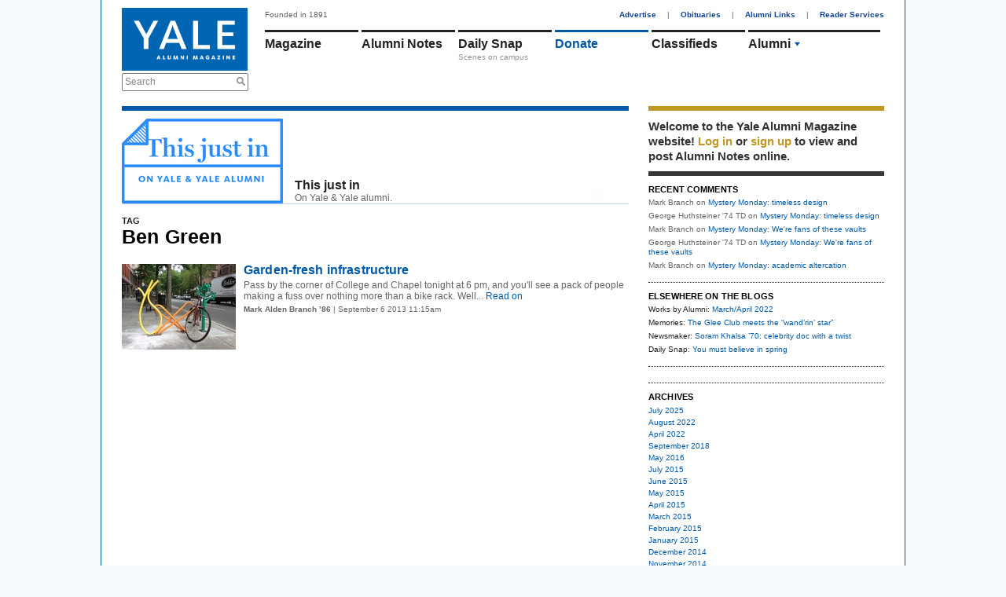

--- FILE ---
content_type: text/html; charset=utf-8
request_url: https://yalealumnimagazine.org/blogs/3-this-just-in/tags/Ben%20Green
body_size: 5345
content:
<!DOCTYPE html PUBLIC "-//W3C//DTD XHTML 1.0 Transitional//EN"
       "http://www.w3.org/TR/xhtml1/DTD/xhtml1-transitional.dtd">

<html xmlns="http://www.w3.org/1999/xhtml" xml:lang="en" lang="en">
<head>
  <meta http-equiv="content-type" content="text/html;charset=UTF-8" />
  <title>This just in | Blogs | Yale Alumni Magazine</title>
<meta name="csrf-param" content="authenticity_token" />
<meta name="csrf-token" content="r+QqbA78AF2eA5wFCo78dbCXijPQWYFeHAOePOVFoV1AyTyVS305of6TVArNcCtzqDwJLJ92arpDTlsHYrHCLA==" />
<script>
  function GA_googleFillSlot(data) {
    // Define function for clients with ad blockers. Without ad blockers this
    // will be overriden by Google
  }
</script>
<script src="/assets/application-4fa8524d19f9b16de1148dd4e12ceaf6.js"></script>
<script src="//partner.googleadservices.com/gampad/google_service.js"></script>
<script async='async' src='https://securepubads.g.doubleclick.net/tag/js/gpt.js'></script>
<script>
  var googletag = googletag || {};
  googletag.cmd = googletag.cmd || [];
</script>
<script>
    googletag.cmd.push(function() {
    // Collapse unfilled placements
    googletag.pubads().collapseEmptyDivs();
  
    // Define the ad slots
    googletag.defineSlot('/1091102/leaderboard', [728, 90], 'div-gpt-ad-1549902195738-0').addService(googletag.pubads());
    googletag.defineSlot('/1091102/medium_rectangle', [300, 250], 'div-gpt-ad-1523642921485-0').addService(googletag.pubads());
    googletag.defineSlot('/1091102/medium_rectangle2', [300, 250], 'div-gpt-ad-1522953141467-0').addService(googletag.pubads());
    googletag.defineSlot('/1091102/medium_rectangle3', [300, 250], 'div-gpt-ad-1522953262864-0').addService(googletag.pubads());
    googletag.defineSlot('/1091102/halfpage_300x600', [300, 600], 'div-gpt-ad-1535038833866-0').addService(googletag.pubads());
  
    // Fill all ads at once
    googletag.pubads().enableSingleRequest();
  
    // Fire when ready
    googletag.enableServices();
  });
</script>
<script>
  GS_googleAddAdSenseService("ca-pub-3148622329363850");
  GS_googleEnableAllServices();
</script>
<script>
  GA_googleAddSlot('ca-pub-3148622329363850', 'leaderboard');
  GA_googleAddSlot('ca-pub-3148622329363850', 'homepage1');
  GA_googleAddSlot('ca-pub-3148622329363850', 'medium_rectangle');
  GA_googleAddSlot('ca-pub-3148622329363850', 'homepage2');
  GA_googleAddSlot('ca-pub-3148622329363850', 'homepage3');
</script>
<script>
  GA_googleFetchAds();
</script>
<link rel="stylesheet" media="screen" href="//maxcdn.bootstrapcdn.com/font-awesome/4.2.0/css/font-awesome.min.css" />
<link rel="stylesheet" media="all" href="/assets/application-a82e96dd9b6285e1c2bdae9654f5b8db.css" />
<link rel="stylesheet" media="print" href="/assets/print-67f069cb3a5e1b3050ef647a3a809d3c.css" />
<script>
  var authenticity_token = "hYup1yZ1ZvJtz6IsOZBe4W/Ll7bl8xcdTuOqQPIwMSpqpr8uY/RfDg1faiP+bonnd2AUqarc/PkRrm97dcRSWw==";
</script>
<script async src='https://www.googletagmanager.com/gtag/js?id=G-2PFMJ4VYHL'></script>
<script>
  window.dataLayer = window.dataLayer || [];
  function gtag(){dataLayer.push(arguments);}
  gtag('js', new Date());
  
  gtag('config', 'G-2PFMJ4VYHL');
</script>
  <link rel="alternate" type="application/rss+xml" title="RSS" href="/blogs/3-this-just-in.rss" />


</head>
<body class="blogs-show">
  <div id="global_spinner" style="display:none;"><img src="/assets/ajax_spinner-ca4743f6b0e635f223e479c525a1a872.gif" alt="Ajax spinner" /> loading</div>
  
  <div id="wrapper">
    <div id="header">
  <div id="header_left">
    <a href="/"><img id="logo" src="/assets/logo-145096eabae02a1a8f1b4c65b85227d9.jpg" alt="Logo" /></a>
    <div class="search_container">
      <form action="/search" accept-charset="UTF-8" method="get"><input name="utf8" type="hidden" value="&#x2713;" />
        <label class="infield" for="site_search">Search</label>
        <img src="/assets/design/search_gray-a9af5fdf9165eedba877fcc37e0b71ec.png" alt="Search gray" />
        <input type="text" name="site_search" id="site_search" required="required" />
        <input type="submit" name="commit" value="Search" style="display: none;" />
        <script>
//<![CDATA[

          Yam.Search.init();

//]]>
</script></form>    </div>
  </div>
  <div id="header_right">
    <span id="tagline">Founded in 1891</span>
    <div id="top_nav">
      <a href="/advertise">Advertise</a> |
      <a href="/obituaries">Obituaries</a> |
      <a href="/alumni-links">Alumni Links</a> |
      <a href="/reader-services" class="last">Reader Services</a>
    </div>
    <ul id='main_nav'>
<li class='menu magazine_nav_item' data-section='magazine'>
<a href="/magazine">Magazine</a>
</li>
<li class='alumni_notes_nav_item menu' data-section='alumni_notes'>
<a href="/notes">Alumni Notes</a>
<div class='nav_item_caption' id='notes_excerpt'>
</div>
</li>
<li class='menu blogs_nav_item' data-section='blogs'>
<a href="/blogs">Daily Snap</a>
<div class='nav_item_caption'>
Scenes on campus
</div>
</li>
<li class='menu donate_nav_item' data-section='donate'>
<a href="/donate">Donate</a>
</li>
<li class='menu classifieds_nav_item' data-section='classifieds'>
<a href="/classifieds">Classifieds</a>
</li>
<li class='menu topics_nav_item' data-section='topics'>
<ul id='topics_menu'>
<li class='topic_menu_item hidden_topic_menu_item'>
<a class="topic_link" href="/magazine/topics/admissions">Admissions</a>
<img class="topic_arrow_image" src="/assets/topic_arrow_down-f9bdc36a03c9878f1142565f9c1c5d49.png" alt="Topic arrow down" />
</li>
<li class='topic_menu_item active_topic_menu_item'>
<a class="topic_link" href="/magazine/topics/yalies">Alumni</a>
<img class="topic_arrow_image" src="/assets/topic_arrow_down-f9bdc36a03c9878f1142565f9c1c5d49.png" alt="Topic arrow down" />
</li>
<li class='topic_menu_item hidden_topic_menu_item'>
<a class="topic_link" href="/magazine/topics/arts">Arts &amp; Culture </a>
<img class="topic_arrow_image" src="/assets/topic_arrow_down-f9bdc36a03c9878f1142565f9c1c5d49.png" alt="Topic arrow down" />
</li>
<li class='topic_menu_item hidden_topic_menu_item'>
<a class="topic_link" href="/magazine/topics/campus">Campus</a>
<img class="topic_arrow_image" src="/assets/topic_arrow_down-f9bdc36a03c9878f1142565f9c1c5d49.png" alt="Topic arrow down" />
</li>
<li class='topic_menu_item hidden_topic_menu_item'>
<a class="topic_link" href="/magazine/topics/faculty">Faculty &amp; Staff</a>
<img class="topic_arrow_image" src="/assets/topic_arrow_down-f9bdc36a03c9878f1142565f9c1c5d49.png" alt="Topic arrow down" />
</li>
<li class='topic_menu_item hidden_topic_menu_item'>
<a class="topic_link" href="/magazine/topics/world">International</a>
<img class="topic_arrow_image" src="/assets/topic_arrow_down-f9bdc36a03c9878f1142565f9c1c5d49.png" alt="Topic arrow down" />
</li>
<li class='topic_menu_item hidden_topic_menu_item'>
<a class="topic_link" href="/magazine/topics/business">Money &amp; Business</a>
<img class="topic_arrow_image" src="/assets/topic_arrow_down-f9bdc36a03c9878f1142565f9c1c5d49.png" alt="Topic arrow down" />
</li>
<li class='topic_menu_item hidden_topic_menu_item'>
<a class="topic_link" href="/magazine/topics/newhaven">New Haven</a>
<img class="topic_arrow_image" src="/assets/topic_arrow_down-f9bdc36a03c9878f1142565f9c1c5d49.png" alt="Topic arrow down" />
</li>
<li class='topic_menu_item hidden_topic_menu_item'>
<a class="topic_link" href="/magazine/topics/profiles">People &amp; Profiles</a>
<img class="topic_arrow_image" src="/assets/topic_arrow_down-f9bdc36a03c9878f1142565f9c1c5d49.png" alt="Topic arrow down" />
</li>
<li class='topic_menu_item hidden_topic_menu_item'>
<a class="topic_link" href="/magazine/topics/law">Politics &amp; Law</a>
<img class="topic_arrow_image" src="/assets/topic_arrow_down-f9bdc36a03c9878f1142565f9c1c5d49.png" alt="Topic arrow down" />
</li>
<li class='topic_menu_item hidden_topic_menu_item'>
<a class="topic_link" href="/magazine/topics/medicine">Science &amp; Health</a>
<img class="topic_arrow_image" src="/assets/topic_arrow_down-f9bdc36a03c9878f1142565f9c1c5d49.png" alt="Topic arrow down" />
</li>
<li class='topic_menu_item hidden_topic_menu_item'>
<a class="topic_link" href="/magazine/topics/sports">Sports</a>
<img class="topic_arrow_image" src="/assets/topic_arrow_down-f9bdc36a03c9878f1142565f9c1c5d49.png" alt="Topic arrow down" />
</li>
<li class='topic_menu_item hidden_topic_menu_item'>
<a class="topic_link" href="/magazine/topics/students">Student Life</a>
<img class="topic_arrow_image" src="/assets/topic_arrow_down-f9bdc36a03c9878f1142565f9c1c5d49.png" alt="Topic arrow down" />
</li>
<li class='topic_menu_item hidden_topic_menu_item'>
<a class="topic_link" href="/magazine/topics/yalehistory">Yale History</a>
<img class="topic_arrow_image" src="/assets/topic_arrow_down-f9bdc36a03c9878f1142565f9c1c5d49.png" alt="Topic arrow down" />
</li>

</ul>
</li>
</ul>
<div class='sub_nav_menus'>
<div id="sub_nav" class="alumni_notes_sub_nav sub_nav" data-enabled="true" data-section="alumni_notes" data-default-sub-nav="false" data-require-login="true"><a not_selected_on="/notes/new" class="" href="/notes">Alumni Notes</a>
<a class="" not_selected_on="" href="/notes/new">Add a Note</a>
<a class="" not_selected_on="" href="/secretaries_columns">Secretaries&#39; Columns</a>
<a class="" not_selected_on="" href="/grad_school_columns">Grad School Columns</a>
<a class="" not_selected_on="" href="/obituaries">Obituaries</a>
<a class="last" not_selected_on="" href="/my/settings">Settings</a>
</div> <div id="sub_nav" class="magazine_sub_nav sub_nav" data-enabled="true" data-section="magazine" data-default-sub-nav="false" data-require-login="false"><a class="" not_selected_on="" href="/magazine">Magazine</a>
<a class="" not_selected_on="" href="/issues">Issue Archives</a>
<a class="" not_selected_on="" href="/school_notes">School Notes</a>
<a class="last" not_selected_on="" href="/obituaries">Obituaries</a>
</div> <div id="sub_nav" class="events_sub_nav sub_nav" data-enabled="true" data-section="events" data-default-sub-nav="false" data-require-login="false"><a not_selected_on="/events/new" class="" href="/events">Upcoming Events</a>
<a class="last" not_selected_on="" href="/event_submissions/new">Submit an Event</a>
</div>
</div>
<script>
  Yam.mainNav = new Yam.MainNav({
    $container: jQuery('#header_right'),
    loggedIn: false
  })
</script>

  </div>
</div>

    <!-- /1091102/leaderboard -->
<div id='div-gpt-ad-1549902195738-0' style='height:90px; width:728px;'>
  <script>
   googletag.cmd.push(function() { googletag.display('div-gpt-ad-1549902195738-0'); });
  </script>
</div>

    <table cellspacing="0" cellpadding="0" id="content">
      <tr>
        <td>
          <div id="two_column_1" class="clearfix">
            <div id='flash'>
</div>

            
<div class="blue_container blog_container">
  <div class="blog_index_header_container">
    <a class="rss_feed_link" href="/blogs/3-this-just-in.rss">RSS</a>
    <table id="blog_index_header" cellspacing="0" cellpadding="0">
      <tr>
        <td class="img">
          <img class="" style="" id="" src="/uploads/images/3100031/1355947711/new_blog_thisjustin_710x375_0_0_205.jpg" alt="" />
        </td>
        <td class="title">
          <h2>This just in</h2>
          On Yale &amp; Yale alumni.
        </td>
      </tr>
    </table>
  </div>

    <div class="topic_tag_header">
      <h3>TAG</h3>
      <h1>Ben Green</h1>
    </div>

  <ul id="blog_list" class="clearfix">
      <li class="has_save_link last" id="BlogPost_1560">
        <div class="blog_post_with_image">
          <a class="img" href="/blog_posts/1560-garden-fresh-infrastructure"><img class="" style="" id="" src="/uploads/images/4100041/1378494769/bikerack_3264x2448_0_0_145.jpg" alt="" /></a>
          <h2 class="title"><a href="/blog_posts/1560-garden-fresh-infrastructure">Garden-fresh infrastructure</a></h2>
          <div class="content">Pass by the corner of College and Chapel tonight at 6 pm, and you'll see a pack of people making a fuss over nothing more than a bike rack. Well...<a class="more" href="/blog_posts/1560-garden-fresh-infrastructure"> Read on</a></div>
          <div class="blog_post_links">
              <span class="blog_post_author_unlinked">Mark Alden Branch ’86</span> | September  6 2013 11:15am
          </div>
        </div>
      </li>
  </ul>

  
</div>

          </div>
        </td>
        <td>
          <div id="two_column_2" class="clearfix">
              <div id="right_sidebar">
    <div id="member_box" class="right_sidebar_box">  <div id="login_message">
    Welcome to the Yale Alumni
    Magazine website!
      <a data-remote="true" data-method="get" href="/member_session/new">Log in</a>
       or <a href="/signup">sign up</a>
      to view and post Alumni Notes online.
  </div>
</div>


        <div id="recent_comments_box" class="right_sidebar_box"><h3>RECENT COMMENTS</h3>
<ul>
  <li><span class="comment_author">Mark Branch</span> on <a href="/blog_posts/4692-mystery-monday-timeless-design">Mystery Monday: timeless design</a></li>
  <li><span class="comment_author">George Huthsteiner &#39;74 TD</span> on <a href="/blog_posts/4692-mystery-monday-timeless-design">Mystery Monday: timeless design</a></li>
  <li><span class="comment_author">Mark Branch</span> on <a href="/blog_posts/4681-mystery-monday-we-re-fans-of-these-vaults">Mystery Monday: We're fans of these vaults</a></li>
  <li><span class="comment_author">George Huthsteiner &#39;74 TD</span> on <a href="/blog_posts/4681-mystery-monday-we-re-fans-of-these-vaults">Mystery Monday: We're fans of these vaults</a></li>
  <li><span class="comment_author">Mark Branch</span> on <a href="/blog_posts/4671-mystery-monday-academic-altercation">Mystery Monday: academic altercation</a></li>
</ul>
</div>

        <div id="elsewhere_on_the_blogs_box" class="right_sidebar_box"><h3>ELSEWHERE ON THE BLOGS</h3>
<ul>
      <li>Works by Alumni:     
        <a href="/blog_posts/3887-march-april-2022">March/April 2022</a>
      </li>
      <li>Memories:     
        <a href="/blog_posts/3498-the-glee-club-meets-the-wand-rin-star">The Glee Club meets the “wand’rin’ star”</a>
      </li>
      <li>Newsmaker:     
        <a href="/blog_posts/1881-soram-khalsa-70-celebrity-doc-with-a-twist">Soram Khalsa ’70: celebrity doc with a twist</a>
      </li>
      <li>Daily Snap:     
        <a href="/blog_posts/4761-you-must-believe-in-spring">You must believe in spring</a>
      </li>
</ul>
</div>

        <div id="sidebar_top_ad_box" class="right_sidebar_box"><!-- /1091102/halfpage_300x600 -->
<div id='div-gpt-ad-1535038833866-0' style='height:600px; width:300px;'>
<script>
googletag.cmd.push(function() { googletag.display('div-gpt-ad-1535038833866-0'); });
</script>
</div>
</div>

        <div id="blog_archives_box" class="right_sidebar_box"><h3>ARCHIVES</h3>
<ul>
  <li>
    <a href="/blogs/3-this-just-in/archives/2025/07">July 2025</a>
  </li>
  <li>
    <a href="/blogs/3-this-just-in/archives/2022/08">August 2022</a>
  </li>
  <li>
    <a href="/blogs/3-this-just-in/archives/2022/04">April 2022</a>
  </li>
  <li>
    <a href="/blogs/3-this-just-in/archives/2018/09">September 2018</a>
  </li>
  <li>
    <a href="/blogs/3-this-just-in/archives/2016/05">May 2016</a>
  </li>
  <li>
    <a href="/blogs/3-this-just-in/archives/2015/07">July 2015</a>
  </li>
  <li>
    <a href="/blogs/3-this-just-in/archives/2015/06">June 2015</a>
  </li>
  <li>
    <a href="/blogs/3-this-just-in/archives/2015/05">May 2015</a>
  </li>
  <li>
    <a href="/blogs/3-this-just-in/archives/2015/04">April 2015</a>
  </li>
  <li>
    <a href="/blogs/3-this-just-in/archives/2015/03">March 2015</a>
  </li>
  <li>
    <a href="/blogs/3-this-just-in/archives/2015/02">February 2015</a>
  </li>
  <li>
    <a href="/blogs/3-this-just-in/archives/2015/01">January 2015</a>
  </li>
  <li>
    <a href="/blogs/3-this-just-in/archives/2014/12">December 2014</a>
  </li>
  <li>
    <a href="/blogs/3-this-just-in/archives/2014/11">November 2014</a>
  </li>
  <li>
    <a href="/blogs/3-this-just-in/archives/2014/10">October 2014</a>
  </li>
  <li>
    <a href="/blogs/3-this-just-in/archives/2014/09">September 2014</a>
  </li>
  <li>
    <a href="/blogs/3-this-just-in/archives/2014/08">August 2014</a>
  </li>
  <li>
    <a href="/blogs/3-this-just-in/archives/2014/07">July 2014</a>
  </li>
  <li>
    <a href="/blogs/3-this-just-in/archives/2014/06">June 2014</a>
  </li>
  <li>
    <a href="/blogs/3-this-just-in/archives/2014/05">May 2014</a>
  </li>
  <li>
    <a href="/blogs/3-this-just-in/archives/2014/04">April 2014</a>
  </li>
  <li>
    <a href="/blogs/3-this-just-in/archives/2014/03">March 2014</a>
  </li>
  <li>
    <a href="/blogs/3-this-just-in/archives/2014/02">February 2014</a>
  </li>
  <li>
    <a href="/blogs/3-this-just-in/archives/2014/01">January 2014</a>
  </li>
  <li>
    <a href="/blogs/3-this-just-in/archives/2013/12">December 2013</a>
  </li>
  <li>
    <a href="/blogs/3-this-just-in/archives/2013/11">November 2013</a>
  </li>
  <li>
    <a href="/blogs/3-this-just-in/archives/2013/10">October 2013</a>
  </li>
  <li>
    <a href="/blogs/3-this-just-in/archives/2013/09">September 2013</a>
  </li>
  <li>
    <a href="/blogs/3-this-just-in/archives/2013/08">August 2013</a>
  </li>
  <li>
    <a href="/blogs/3-this-just-in/archives/2013/07">July 2013</a>
  </li>
  <li>
    <a href="/blogs/3-this-just-in/archives/2013/06">June 2013</a>
  </li>
  <li>
    <a href="/blogs/3-this-just-in/archives/2013/05">May 2013</a>
  </li>
  <li>
    <a href="/blogs/3-this-just-in/archives/2013/04">April 2013</a>
  </li>
  <li>
    <a href="/blogs/3-this-just-in/archives/2013/03">March 2013</a>
  </li>
  <li>
    <a href="/blogs/3-this-just-in/archives/2013/02">February 2013</a>
  </li>
  <li>
    <a href="/blogs/3-this-just-in/archives/2013/01">January 2013</a>
  </li>
  <li>
    <a href="/blogs/3-this-just-in/archives/2012/12">December 2012</a>
  </li>
  <li>
    <a href="/blogs/3-this-just-in/archives/2012/11">November 2012</a>
  </li>
</ul>
</div>

        <div id="blog_topics_box" class="right_sidebar_box"><table class="departments_and_topics" cellspacing="0" cellpadding="0">
  <tr>
    <td colspan="2"><h3 class="uppercased">Topics</h3></td>
  </tr>
  <tr>
    <td>
      <ul>
          <li><a href="/blogs/3-this-just-in/policy">Administration</a></li>
          <li><a href="/blogs/3-this-just-in/admissions">Admissions</a></li>
          <li><a href="/blogs/3-this-just-in/yalies">Alumni</a></li>
          <li><a href="/blogs/3-this-just-in/arts">Arts &amp; Culture </a></li>
          <li><a href="/blogs/3-this-just-in/campus">Campus</a></li>
          <li><a href="/blogs/3-this-just-in/faculty">Faculty &amp; Staff</a></li>
          <li><a href="/blogs/3-this-just-in/research">Findings</a></li>
          <li><a href="/blogs/3-this-just-in/deaths">In Memoriam</a></li>
          <li><a href="/blogs/3-this-just-in/world">International</a></li>
          <li><a href="/blogs/3-this-just-in/business">Money &amp; Business</a></li>
      </ul>
    </td>
    <td>
      <ul>
        <li> 
          <a href="/blogs/3-this-just-in/newhaven">New Haven</a>
        </li>
        <li> 
          <a href="/blogs/3-this-just-in/profiles">People &amp; Profiles</a>
        </li>
        <li> 
          <a href="/blogs/3-this-just-in/law">Politics &amp; Law</a>
        </li>
        <li> 
          <a href="/blogs/3-this-just-in/pop">Pop Culture</a>
        </li>
        <li> 
          <a href="/blogs/3-this-just-in/medicine">Science &amp; Health</a>
        </li>
        <li> 
          <a href="/blogs/3-this-just-in/sports">Sports</a>
        </li>
        <li> 
          <a href="/blogs/3-this-just-in/students">Student Life</a>
        </li>
        <li> 
          <a href="/blogs/3-this-just-in/tech">Technology</a>
        </li>
        <li> 
          <a href="/blogs/3-this-just-in/yalehistory">Yale History</a>
        </li>
      </ul>
    </td>
  </tr>
</table>
</div>

        <div id="sidebar_bottom_ad_box" class="right_sidebar_box">
<!-- /1091102/medium_rectangle -->
<div id='div-gpt-ad-1523642921485-0' style='height:250px; width:300px;'>
  <script>
   googletag.cmd.push(function() { googletag.display('div-gpt-ad-1523642921485-0'); });
  </script>
</div>

<!-- /1091102/medium_rectangle2 -->
<div id='div-gpt-ad-1522953141467-0' style='height:250px; width:300px;'>
  <script>
   googletag.cmd.push(function() { googletag.display('div-gpt-ad-1522953141467-0'); });
  </script>
</div>

<!-- /1091102/medium_rectangle3 -->
<div id='div-gpt-ad-1522953262864-0' style='height:250px; width:300px;'>
  <script>
   googletag.cmd.push(function() { googletag.display('div-gpt-ad-1522953262864-0'); });
  </script>
</div>
</div>
  </div>

          </div>
        </td>
      </tr>
    </table>
    <div id="footer">
  <ul>
    <li><a href ="/terms-conditions">Terms &amp; Conditions</a></li>
    <li><a href ="/privacy-policy">Privacy Policy</a></li>
    <li><a href="/about-us">About Us</a></li>
    <li><a href="/contact">Contact</a></li>
    <li><span>Yale Alumni Magazine</span></li>
    <li><span>P.O. Box 1905</span></li>
    <li><span>New Haven, CT 06509-1905</span></li>
    <li><span>fax: (203) 432-0651</span></li>
    <li class="last"><a href="/cdn-cgi/l/email-protection#245d4549645d4548410a414051"><span class="__cf_email__" data-cfemail="8ff6eee2cff6eee3eaa1eaebfa">[email&#160;protected]</span></a></li>

    <li class="social">
      <a href="https://www.facebook.com/yalealumnimagazine/"><span class="fa fa-facebook"></span></a>
      <a href="https://twitter.com/yalealumnimag"><span class="fa fa-twitter"></span></a>
      <a href="https://www.instagram.com/yalealumnimag"><span class="fa fa-instagram"></span></a>
    </li>
  </ul>
  <p>Copyright 2015 Yale University.  All rights reserved. As of July 1,
      2015, the Yale Alumni Magazine operates as a department of Yale
      University. Earlier print and digital content of the Yale Alumni Magazine
      was published and copyrighted by Yale Alumni Publications, Inc., and is
      used under license.</p>
</div>

<script data-cfasync="false" src="/cdn-cgi/scripts/5c5dd728/cloudflare-static/email-decode.min.js"></script><script type='text/javascript'>
  //<![CDATA[
    jQuery.noConflict();

    jQuery('a.coming_soon').click(function(e) {
      alert("The feature has not been implemented yet.");
      e.preventDefault();
    });
  //]]>
</script>

  </div>
  
<script defer src="https://static.cloudflareinsights.com/beacon.min.js/vcd15cbe7772f49c399c6a5babf22c1241717689176015" integrity="sha512-ZpsOmlRQV6y907TI0dKBHq9Md29nnaEIPlkf84rnaERnq6zvWvPUqr2ft8M1aS28oN72PdrCzSjY4U6VaAw1EQ==" data-cf-beacon='{"version":"2024.11.0","token":"f9e4dd31894944648440cd8c5e1273a1","r":1,"server_timing":{"name":{"cfCacheStatus":true,"cfEdge":true,"cfExtPri":true,"cfL4":true,"cfOrigin":true,"cfSpeedBrain":true},"location_startswith":null}}' crossorigin="anonymous"></script>
</body>
</html>


--- FILE ---
content_type: text/html; charset=utf-8
request_url: https://www.google.com/recaptcha/api2/aframe
body_size: 267
content:
<!DOCTYPE HTML><html><head><meta http-equiv="content-type" content="text/html; charset=UTF-8"></head><body><script nonce="Wo7mhTnUrGMXL7T4Qzveqw">/** Anti-fraud and anti-abuse applications only. See google.com/recaptcha */ try{var clients={'sodar':'https://pagead2.googlesyndication.com/pagead/sodar?'};window.addEventListener("message",function(a){try{if(a.source===window.parent){var b=JSON.parse(a.data);var c=clients[b['id']];if(c){var d=document.createElement('img');d.src=c+b['params']+'&rc='+(localStorage.getItem("rc::a")?sessionStorage.getItem("rc::b"):"");window.document.body.appendChild(d);sessionStorage.setItem("rc::e",parseInt(sessionStorage.getItem("rc::e")||0)+1);localStorage.setItem("rc::h",'1769900515531');}}}catch(b){}});window.parent.postMessage("_grecaptcha_ready", "*");}catch(b){}</script></body></html>